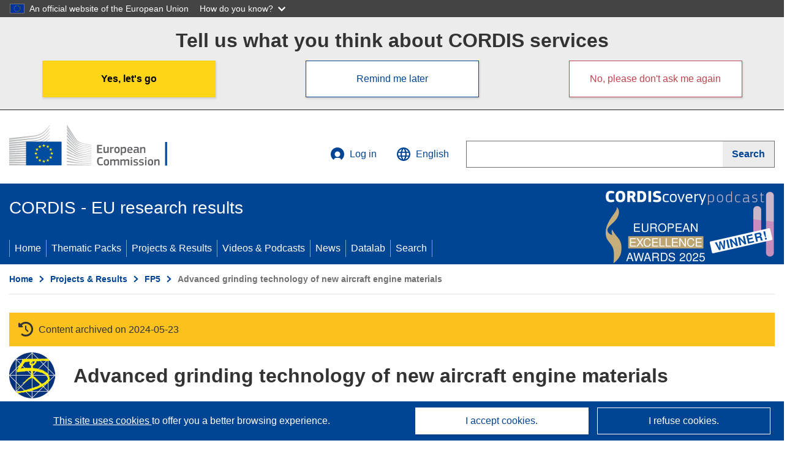

--- FILE ---
content_type: application/javascript; charset=UTF-8
request_url: https://cordis.europa.eu/datalab/visualisations/widget/api/getVersion.php?callback=jQuery37109710848527232052_1766627827697&_=1766627827699
body_size: -367
content:
jQuery37109710848527232052_1766627827697("12.2.1")

--- FILE ---
content_type: application/javascript; charset=UTF-8
request_url: https://cordis.europa.eu/datalab/visualisations/widget/api/getJsonpRsc.php?lv=&rsc=embargo&callback=jQuery37109710848527232052_1766627827697&_=1766627827698
body_size: -290
content:
jQuery37109710848527232052_1766627827697({"countries" : []}
)

--- FILE ---
content_type: application/javascript
request_url: https://cordis.europa.eu/datalab/visualisations/js/systemUtil.js
body_size: 8512
content:

var MAP_BACKGROUND_GISCO_STREET = "https://gisco-services.ec.europa.eu/maps/tiles/OSMCartoComposite/EPSG3857/{z}/{x}/{y}.png";
var MAP_BACKGROUND_GISCO_LGRAY = "https://gisco-services.ec.europa.eu/maps/tiles/CountriesWorld/EPSG3857/{z}/{x}/{y}.png";
var MAP_BACKGROUND_OSM_STREET = "https://{s}.tile.openstreetmap.org/{z}/{x}/{y}.png";
var MAP_BACKGROUND_OSM_LGRAY = "https://{s}.tiles.wmflabs.org/bw-mapnik/{z}/{x}/{y}.png";

/**
* Test and return true if the country flag can be displayed on map/widget/...
* (according to EC decision and guidelines)
 */
function doAllowCountryFlag(countryISO2code) {
	if ( (countryISO2code.toUpperCase() === "TW") 
	  || (countryISO2code.toUpperCase() === "XK")
	  || (countryISO2code.toUpperCase() === "PS")) {
	  return false;
	} else {
	  return true;		
	}  
}

/**
 * Returns a random integer between min (inclusive) and max (inclusive) Using
 * Math.round() will give you a non-uniform distribution!
 */
function getRandomInt(min, max) {
	return Math.floor(Math.random() * (max - min + 1)) + min;
}

/**
 * Format large number as "easy to read" string
 * 
 * @param value : amount to format
 * @param round : Number of digit for rounding (-1 if no round)
 * @param abrev : true if thousands abreviation added
 * @param decim : symbol for decimal separator
 * @returns
 */
function prettifyNumber(value, round, abrev, decim) {
    const scales = [
        { threshold: 1e12, suffix: abrev ? ' T' : ' trillion' },
        { threshold: 1e9, suffix: abrev ? ' B' : ' billion' },
        { threshold: 1e6, suffix: abrev ? ' M' : ' million' },
        { threshold: 1e3, suffix: abrev ? ' K' : ' thousand' }
    	];
	var retStr = String(value);

    if (round === -1) {
        const parts = value.toString().split(".");
        parts[0] = parts[0].replace(/\B(?=(\d{3})+(?!\d))/g, " ");
        parts[1] = parts[1] ? parts[1].padEnd(2, '0') : '00';
        retStr = parts.join(decim);
    }
	else {
	    const dfactor = Math.pow(10, round);
	    for (const { threshold, suffix } of scales) {
	        if (value >= threshold) {
	            retStr = (Math.round(value / threshold * dfactor) / dfactor) + suffix;
	            break;
	        }
	    }		
	}
	
    return retStr;
}
/**
 * Format number to be more lisible (in part. for large number)
 * 
 * @param value (string) - Value to format
 * @param round (integer) - Number of digit for rounding (-1 if no round)
 * @param abrev (boolean) - true if thousands abreviation added
 * @param decim (string) - Symbol for decimal separator 
 * @returns (string) - the formatted number
 */
function formatNumber(value, round, abrev, decim) {

	// As defautl value in function signature is not recognized by IE11 (OP) 
	// still,
	// old method has to be applied as workaround
	round = (typeof round !== 'undefined') ? round : 0;
	abrev = (typeof abrev !== 'undefined') ? abrev : false;
	decim = (typeof decim !== 'undefined') ? decim : ",";

	if (value)
		return (prettifyNumber(value, round, abrev, decim));
	else
		return (prettifyNumber(0.0, round, abrev, decim));
}

/***
 * Return true if parameter is a number
 * @param num - string to test
 * @returns True if string represent a number
 */
function isNumber(num) {
	return !isNaN(num)
}

/**
 * Function to get hex format a rgb colour
 * @param rgb triple "(x,yz)"
 * @returns Hex value
 */
function rgb2hex(rgb) {
	if (/^#[0-9A-F]{6}$/i.test(rgb)) return rgb;
	rgb = rgb.match(/^rgb\((\d+),\s*(\d+),\s*(\d+)\)$/);

	function hex(x) {
		return ("0" + parseInt(x).toString(16)).slice(-2);
	}
	return "#" + hex(rgb[1]) + hex(rgb[2]) + hex(rgb[3]);
}

/**
 * Map OP country codes to ISO 3166-1
 * @param OPcode
 * @returns
 */
function opCountryCode2ISO(OPcode) {
	var isoCode = OPcode;
	switch (OPcode) {
		case 'uk':
		case 'UK':
			isoCode = 'GB';
			break;
		case 'el':
		case 'EL':
			isoCode = 'GR';
			break;
	}
	return isoCode;
}

/**
 * 
 * @returns true/false
 */
function getDebugMode() {
	if (typeof _JSDF_ === 'undefined') // If var undefined
		return false;
	else
		return _JSDF_;
}

/**
 * Build and return the URL of the given organization to the R&I dashboard
 * @returns URL
 */
function getRtdOrgDashURL(orgID) {
	return 'https://dashboard.tech.ec.europa.eu/qs_digit_dashboard_mt/public/sense/app/dc5f6f40-c9de-4c40-8648-015d6ff21342/sheet/3bcd6df0-d32a-4593-b4fa-0f9529c8ffb0/state/analysis/select/Organisation%20PIC/' + orgID;
}

/**
 * Build and return the URL of the given organization & Project contact form on FTOP
 * @returns URL
 */
function getOrgContactFormURL(orgID, projectID) {
	return 'https://ec.europa.eu/info/funding-tenders/opportunities/portal/screen/contact-form/PROJECT/' + orgID + '/' + projectID;
}

/**
 * Get the URL to CORDIS home page
 * @returns URL
 */
function getCordisHomeURL()  {

	var home = "https://cordis.europa.eu",
		patternStaging = /^test|ppe|preprod|localhost|dev-datavis/,
		currentUrl = window.location.href;
		
	if (patternStaging.test(currentUrl) === true) {
		home = location.protocol + "//" + location.hostname;
		home += (location.port !== '') ? (":" + location.port) : '';
	}
	
	return home;
}

/**
 * Get the URL to CORDIS support page on Search syntax
 * @returns URL
 */
function getHelpOnSearchURL()  {
	return getCordisHomeURL() + "/about/search/" + getLanguage();
}

/**
 * Zoom on a map to the location (lat/lng) and zoom as close as passed in parameter
 * @param map - Targeted map
 * @param lat - lattitude to move to
 * @param lon - longitude to move to
 * @param zoom - level to zoom to
 * @returns
 */
function jumpToMapLocation(map, lat, lon, zoom) {

	// As defautl value in function signature is not recognized by IE11 (OP) , 
	// old method has to be applied as workaround
	zoom = (typeof zoom !== 'undefined') ? zoom : map.getZoom();

	var options = {};
	if ((typeof _JS_ANIM_FLAG_ !== 'undefined') && (_JS_ANIM_FLAG_ === true)) {
		options["animate"] = true;
		options["duration"] = 0.5;
	}

	map.panTo([lat, lon], options);
	map.setView([lat, lon], zoom, options);
}

/**
 * Format external URL
 * @param pUrl
 * @returns
 */
function formatExternalURL(pUrl) {
	//console.log("in = " + pUrl);
	//var fUrl = (pUrl.startsWith('http') || pUrl.startsWith('https')) ? pUrl : 'http://' + pUrl;
	//console.log("out = " + fUrl);
	//return (fUrl);
	return ((pUrl.startsWith('http') || pUrl.startsWith('https')) ? pUrl : 'http://' + pUrl);
}

/**
* Reuturn the name of the root folder for data visualisations
* Note: If modified, please also look at the .js version (Config.php > getDatavisRootFolder())
*/
function getDatavisRootFolder() {
	return '/datalab/visualisations';
}

/**
 * Analyze context of the user session and provide URL parameter to add systematically to an URL
 */
function getContextURLParameters(inclLanguage) {

	// As defautl value in function signature is not recognized by IE11 (OP) 
	// still,
	// old method has to be applied as workaround
	inclLanguage = (typeof inclLanguage !== 'undefined') ? inclLanguage : true;

	var urlParams = new URLSearchParams(window.location.href.split("?")[1]);
	var context = '';
	if ((typeof urlParams !== 'undefined')) {	
		if (urlParams.has('fullMenu') === true)
			context = 'fullMenu=' + urlParams.get('fullMenu');
			
		if ((inclLanguage === true) && (urlParams.has('lv') === true))
			context += '&lv=' + urlParams.get('lv');
	}
	return (context); 
}

/**
* Merge 2 dictionaries passed as parameter
*/

function mergeDicts(dict1, dict2) {
    var result = {};
    for (const key in dict1) {
        if (dict1.hasOwnProperty(key)) {
            result[key] = dict1[key];
        }
    }
    for (const key in dict2) {
        if (dict2.hasOwnProperty(key)) {
            result[key] = dict2[key];
        }
    }
    return result;
}

/**
 * Cache data
 * @returns /
 */
function setDataInCache(key, val, cookie, exdays) {
	
	cookie = (typeof cookie !== 'undefined') ? cookie : false;
	exdays = (typeof exdays !== 'undefined') ? exdays : 365;
	
	if (cookie === true) {
		const d = new Date();
		d.setTime(d.getTime() + (exdays * 24 * 60 * 60 * 1000));
		var expires = "expires=" + d.toUTCString();
		document.cookie = `${key}=${val};${expires};path=/`;
	} else
		sessionStorage.setItem(key, val); 
}

/**
 * Get the data from cache
 * @return data string
 */
function getDataFromCache(key, cookie) {
	
	cookie = (typeof cookie !== 'undefined') ? cookie : false;
	
	if (cookie === true) {
		var name = key + "=";
		var ca = document.cookie.split(';');
		for (var i = 0; i < ca.length; i++) {
			var c = ca[i];
			while (c.charAt(0) === ' ') {
				c = c.substring(1);
			}
			if (c.indexOf(name) === 0) {
				return c.substring(name.length, c.length);
			}
		}
		return null;	
	} else
		return sessionStorage.getItem(key);
}

/**
 *
 * @return Boolean - true if DEV env, false otherwise
 */
function isDevEnv()
{
	var cr = false;
	if ((location.hostname === 'localhost') || (location.hostname === 'dev-datavis.europa.eu'))
		cr = true;
	return cr;
}


--- FILE ---
content_type: application/javascript; charset=UTF-8
request_url: https://cordis.europa.eu/datalab/visualisations/widget/api/renderWidget.php?action=run&pid=G4RD-CT-2000-00184&target=WidgetPlaceHolder&displaymeta=off&fullscreen=on&css=%2Fdatalab%2Fvisualisations%2Fwidget%2Fcss%2FwidgetMapContrib.css&type=project-contrib-map&lv=en&rootUrl=https%3A%2F%2Fcordis.europa.eu%2Fdatalab%2Fvisualisations&apikey=340e55f9-f2df-496a-9e06-99d918abede7&callback=jQuery37109710848527232052_1766627827697&_=1766627827706
body_size: 2638
content:
jQuery37109710848527232052_1766627827697("<script>$(document).ready(function() {initMap(\"WidgetPlaceHolder\",false, true);showProjectContribOnMap('WidgetPlaceHolder','{\"contributors\":[{\"rcn\":\"641159\",\"name\":\"ROLLS ROYCE PLC\",\"type\":\"participant\",\"terminated\":\"false\",\"active\":\"true\",\"order\":\"6\",\"ecContribution\":\"-\",\"netEcContribution\":\"-\",\"totalCost\":\"-\",\"street\":\"Filton\",\"postalCode\":\"BS12 7QG\",\"postBox\":\"PO Box 3\",\"city\":\"BRISTOL\",\"countryCode\":\"UK\",\"latlon\":\"(-2.5703297,51.51320399999999)\",\"activityType\":\"\"},{\"rcn\":\"766544\",\"name\":\"TYROLIT SCHLEIFMITTELWERKE SWAROVSKI KG\",\"type\":\"coordinator\",\"terminated\":\"false\",\"active\":\"true\",\"order\":\"1\",\"ecContribution\":\"-\",\"netEcContribution\":\"-\",\"totalCost\":\"-\",\"street\":\"Swarovskistrasse 33\",\"postalCode\":\"6130\",\"postBox\":\"\",\"city\":\"SCHWAZ\",\"countryCode\":\"AT\",\"latlon\":\"47.3462970,11.7010808\",\"activityType\":\"\"},{\"rcn\":\"766546\",\"name\":\"BLOHM MASCHINENBAU GMBH\",\"type\":\"participant\",\"terminated\":\"false\",\"active\":\"true\",\"order\":\"4\",\"ecContribution\":\"-\",\"netEcContribution\":\"-\",\"totalCost\":\"-\",\"street\":\"Kurt-A-Koeber-Chaussee 63-71\",\"postalCode\":\"21033\",\"postBox\":\"\",\"city\":\"HAMBURG\",\"countryCode\":\"DE\",\"latlon\":\"53.4889210,10.1944702\",\"activityType\":\"\"},{\"rcn\":\"766549\",\"name\":\"INA TECHNIQUES LINEARES\",\"type\":\"participant\",\"terminated\":\"false\",\"active\":\"true\",\"order\":\"5\",\"ecContribution\":\"-\",\"netEcContribution\":\"-\",\"totalCost\":\"-\",\"street\":\"Route de Bischwiller, 93\",\"postalCode\":\"67501\",\"postBox\":\"\",\"city\":\"HAGUENAU\",\"countryCode\":\"FR\",\"latlon\":\"48.6104307,7.7507269\",\"activityType\":\"\"},{\"rcn\":\"766551\",\"name\":\"AACHEN UNIVERSITY OF TECHNOLOGY\",\"type\":\"participant\",\"terminated\":\"false\",\"active\":\"true\",\"order\":\"2\",\"ecContribution\":\"-\",\"netEcContribution\":\"-\",\"totalCost\":\"-\",\"street\":\"Steinbachstrasse, 53\",\"postalCode\":\"52072\",\"postBox\":\"\",\"city\":\"AACHEN\",\"countryCode\":\"DE\",\"latlon\":\"50.7845094,6.0459372\",\"activityType\":\"\"},{\"rcn\":\"1026165\",\"name\":\"AVIO S.P.A.\",\"type\":\"participant\",\"terminated\":\"false\",\"active\":\"true\",\"order\":\"3\",\"ecContribution\":\"-\",\"netEcContribution\":\"-\",\"totalCost\":\"-\",\"street\":\"Strada del Drosso 145\",\"postalCode\":\"10135\",\"postBox\":\"\",\"city\":\"TORINO (TURIN)\",\"countryCode\":\"IT\",\"latlon\":\"45.0167565,7.6095119\",\"activityType\":\"\"},{\"rcn\":\"1108674\",\"name\":\"SIEMENS INDUSTRIAL TURBOMACHINERY LIMITED\",\"type\":\"participant\",\"terminated\":\"false\",\"active\":\"true\",\"order\":\"7\",\"ecContribution\":\"-\",\"netEcContribution\":\"-\",\"totalCost\":\"-\",\"street\":\"Ruston House Waterside South\",\"postalCode\":\"LN5 7FD\",\"postBox\":\"P.O Box 1\",\"city\":\"LINCOLN\",\"countryCode\":\"UK\",\"latlon\":\"53.2280694,-0.5347631\",\"activityType\":\"\"}]}');});<\/script>")